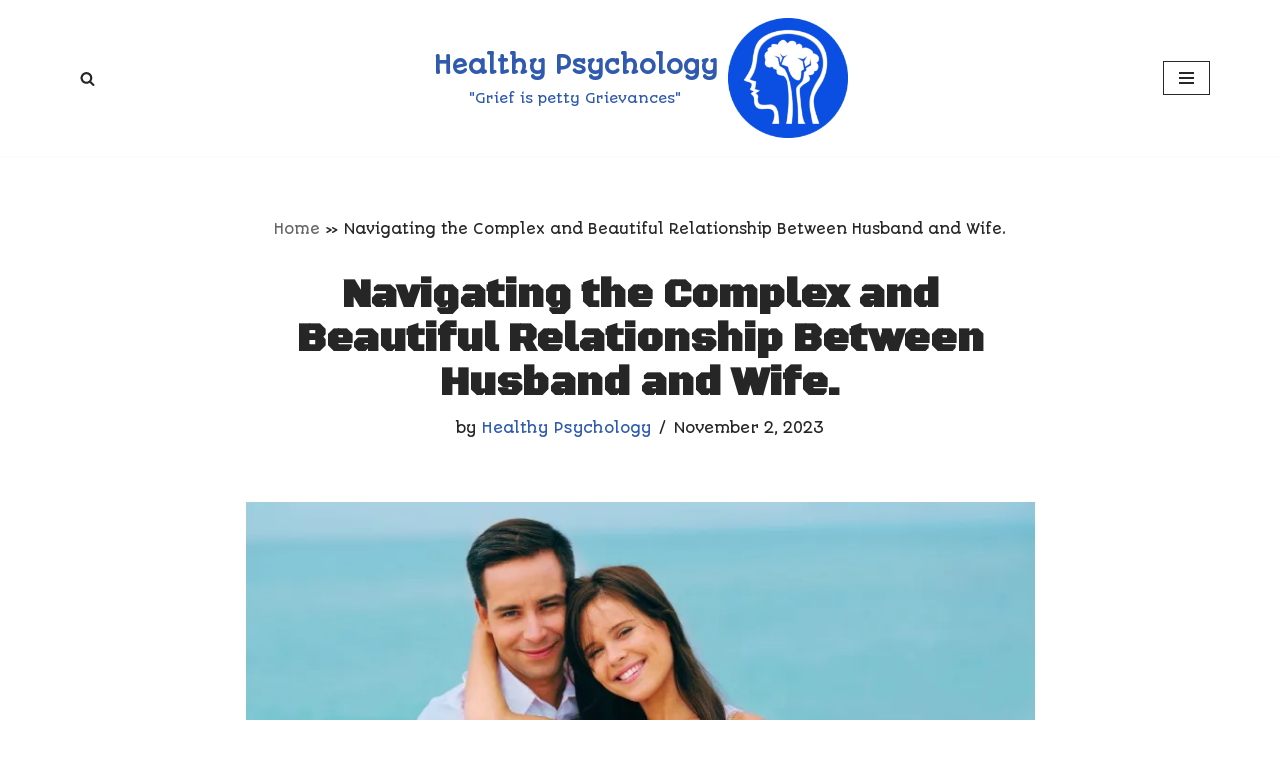

--- FILE ---
content_type: text/html; charset=utf-8
request_url: https://www.google.com/recaptcha/api2/aframe
body_size: 249
content:
<!DOCTYPE HTML><html><head><meta http-equiv="content-type" content="text/html; charset=UTF-8"></head><body><script nonce="ZteWc_iCWRNbJJhVg7_Tlw">/** Anti-fraud and anti-abuse applications only. See google.com/recaptcha */ try{var clients={'sodar':'https://pagead2.googlesyndication.com/pagead/sodar?'};window.addEventListener("message",function(a){try{if(a.source===window.parent){var b=JSON.parse(a.data);var c=clients[b['id']];if(c){var d=document.createElement('img');d.src=c+b['params']+'&rc='+(localStorage.getItem("rc::a")?sessionStorage.getItem("rc::b"):"");window.document.body.appendChild(d);sessionStorage.setItem("rc::e",parseInt(sessionStorage.getItem("rc::e")||0)+1);localStorage.setItem("rc::h",'1769913740684');}}}catch(b){}});window.parent.postMessage("_grecaptcha_ready", "*");}catch(b){}</script></body></html>